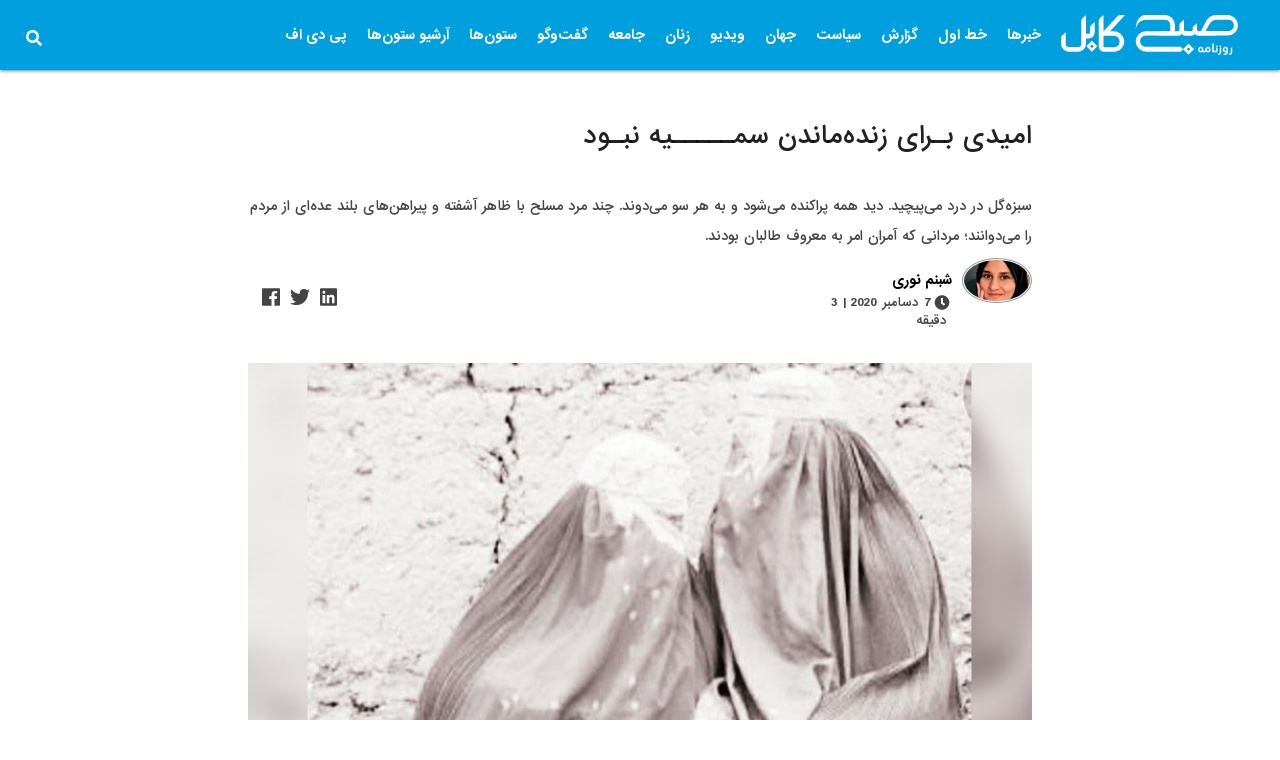

--- FILE ---
content_type: text/css
request_url: https://subhekabul.com/wp-content/plugins/Sharks%20related%20posts/style.css?ver=6.8.3
body_size: 240
content:

.ts-container-rp{
	width: 100%;
	background-color: #eee;
	display:inline-table;
	font-family: inherit;
}

.ts-container-multi{
	padding: 20px 10px;
	border-left: 6px solid #000;
	margin-bottom: 10px;
}

.ts-container-multi ul li{
	padding: 5px 0px;
}

.ts-ul-rp li{
	float: left;
	display: block;
	font-family: inherit;
	width: 100%;
}

.ts-container-single .ts-ul-rp li img{
	float: left;
	width: 150px;
	height: auto;
	margin-right: 10px;
}

.ts-container-single .ts-ul-rp li a{
	display: block;
	text-shadow: none;
	border: none;
	height: 80px;
    vertical-align: middle;
    display: table-cell;
    font-family: inherit;
}

.ts-ul-multi li{
	display: list-item;
	font-family: inherit;
}

.ts-ul-multi{
	margin-left: 20px;
}

.ts-rp-title{
	font-weight: bold;
	padding-bottom: 10px;
	padding-top: 10px;
	display: block;
	font-family: inherit;
}



